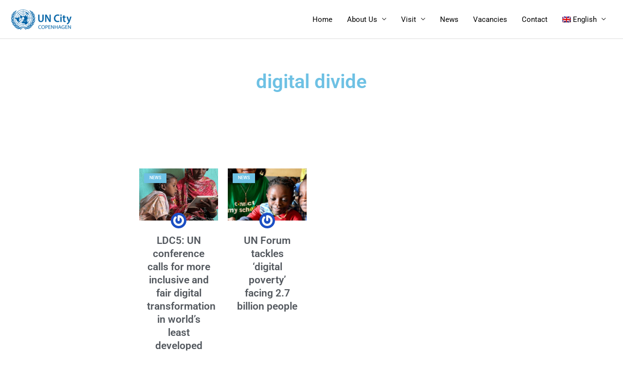

--- FILE ---
content_type: text/css
request_url: https://un.dk/wp-content/uploads/elementor/css/post-60894.css?ver=1769026695
body_size: 1422
content:
.elementor-60894 .elementor-element.elementor-element-174abf99{--display:flex;--flex-direction:column;--container-widget-width:calc( ( 1 - var( --container-widget-flex-grow ) ) * 100% );--container-widget-height:initial;--container-widget-flex-grow:0;--container-widget-align-self:initial;--flex-wrap-mobile:wrap;--justify-content:center;--align-items:center;--overlay-opacity:0.24;--overlay-mix-blend-mode:multiply;--padding-top:60px;--padding-bottom:60px;--padding-left:0px;--padding-right:0px;}.elementor-60894 .elementor-element.elementor-element-174abf99::before, .elementor-60894 .elementor-element.elementor-element-174abf99 > .elementor-background-video-container::before, .elementor-60894 .elementor-element.elementor-element-174abf99 > .e-con-inner > .elementor-background-video-container::before, .elementor-60894 .elementor-element.elementor-element-174abf99 > .elementor-background-slideshow::before, .elementor-60894 .elementor-element.elementor-element-174abf99 > .e-con-inner > .elementor-background-slideshow::before, .elementor-60894 .elementor-element.elementor-element-174abf99 > .elementor-motion-effects-container > .elementor-motion-effects-layer::before{background-image:url("https://un.dk/wp-content/uploads/2024/10/children-s-room-by-setting-up-collection-to-simulate-a-presentation-.jpg");--background-overlay:'';background-position:center center;background-repeat:no-repeat;background-size:cover;}.elementor-widget-theme-archive-title .elementor-heading-title{font-family:var( --e-global-typography-primary-font-family ), Sans-serif;font-weight:var( --e-global-typography-primary-font-weight );color:var( --e-global-color-primary );}.elementor-60894 .elementor-element.elementor-element-75983273{text-align:center;}.elementor-60894 .elementor-element.elementor-element-33adaae1{--display:flex;--flex-direction:row;--container-widget-width:initial;--container-widget-height:100%;--container-widget-flex-grow:1;--container-widget-align-self:stretch;--flex-wrap-mobile:wrap;--gap:0px 0px;--row-gap:0px;--column-gap:0px;--margin-top:80px;--margin-bottom:80px;--margin-left:0px;--margin-right:0px;}.elementor-widget-archive-posts .elementor-button{background-color:var( --e-global-color-accent );font-family:var( --e-global-typography-accent-font-family ), Sans-serif;font-weight:var( --e-global-typography-accent-font-weight );}.elementor-widget-archive-posts .elementor-post__title, .elementor-widget-archive-posts .elementor-post__title a{color:var( --e-global-color-secondary );font-family:var( --e-global-typography-primary-font-family ), Sans-serif;font-weight:var( --e-global-typography-primary-font-weight );}.elementor-widget-archive-posts .elementor-post__meta-data{font-family:var( --e-global-typography-secondary-font-family ), Sans-serif;font-weight:var( --e-global-typography-secondary-font-weight );}.elementor-widget-archive-posts .elementor-post__excerpt p{font-family:var( --e-global-typography-text-font-family ), Sans-serif;font-weight:var( --e-global-typography-text-font-weight );}.elementor-widget-archive-posts .elementor-post__read-more{color:var( --e-global-color-accent );}.elementor-widget-archive-posts a.elementor-post__read-more{font-family:var( --e-global-typography-accent-font-family ), Sans-serif;font-weight:var( --e-global-typography-accent-font-weight );}.elementor-widget-archive-posts .elementor-post__card .elementor-post__badge{background-color:var( --e-global-color-accent );font-family:var( --e-global-typography-accent-font-family ), Sans-serif;font-weight:var( --e-global-typography-accent-font-weight );}.elementor-widget-archive-posts .elementor-pagination{font-family:var( --e-global-typography-secondary-font-family ), Sans-serif;font-weight:var( --e-global-typography-secondary-font-weight );}.elementor-widget-archive-posts .e-load-more-message{font-family:var( --e-global-typography-secondary-font-family ), Sans-serif;font-weight:var( --e-global-typography-secondary-font-weight );}.elementor-widget-archive-posts .elementor-posts-nothing-found{color:var( --e-global-color-text );font-family:var( --e-global-typography-text-font-family ), Sans-serif;font-weight:var( --e-global-typography-text-font-weight );}.elementor-60894 .elementor-element.elementor-element-25ddb50b{--grid-row-gap:20px;width:100%;max-width:100%;--grid-column-gap:20px;}.elementor-60894 .elementor-element.elementor-element-25ddb50b .elementor-posts-container .elementor-post__thumbnail{padding-bottom:calc( 0.66 * 100% );}.elementor-60894 .elementor-element.elementor-element-25ddb50b:after{content:"0.66";}.elementor-60894 .elementor-element.elementor-element-25ddb50b .elementor-post__thumbnail__link{width:100%;margin-bottom:calc(32px / 2);}.elementor-60894 .elementor-element.elementor-element-25ddb50b .elementor-post__meta-data span + span:before{content:"|";}.elementor-60894 .elementor-element.elementor-element-25ddb50b .elementor-post__card{border-width:0px;border-radius:0px;}.elementor-60894 .elementor-element.elementor-element-25ddb50b .elementor-post__text{padding:0 16px;margin-top:12px;}.elementor-60894 .elementor-element.elementor-element-25ddb50b .elementor-post__meta-data{padding:10px 16px;}.elementor-60894 .elementor-element.elementor-element-25ddb50b .elementor-post__avatar{padding-right:16px;padding-left:16px;top:calc(-32px / 2);}.elementor-60894 .elementor-element.elementor-element-25ddb50b .elementor-post:hover .elementor-post__thumbnail img{filter:brightness( 88% ) contrast( 100% ) saturate( 100% ) blur( 0px ) hue-rotate( 0deg );}.elementor-60894 .elementor-element.elementor-element-25ddb50b .elementor-post__badge{left:0;}.elementor-60894 .elementor-element.elementor-element-25ddb50b .elementor-post__card .elementor-post__badge{background-color:var( --e-global-color-primary );border-radius:0px;font-size:9px;margin:10px;}.elementor-60894 .elementor-element.elementor-element-25ddb50b .elementor-post__avatar img{width:32px;height:32px;}.elementor-60894 .elementor-element.elementor-element-25ddb50b .elementor-post__title{margin-bottom:0px;}.elementor-60894 .elementor-element.elementor-element-25ddb50b .elementor-pagination{text-align:center;margin-top:64px;}.elementor-60894 .elementor-element.elementor-element-25ddb50b .elementor-pagination .page-numbers:not(.dots){color:var( --e-global-color-text );}.elementor-60894 .elementor-element.elementor-element-25ddb50b .elementor-pagination a.page-numbers:hover{color:var( --e-global-color-primary );}.elementor-60894 .elementor-element.elementor-element-25ddb50b .elementor-pagination .page-numbers.current{color:var( --e-global-color-primary );}body:not(.rtl) .elementor-60894 .elementor-element.elementor-element-25ddb50b .elementor-pagination .page-numbers:not(:first-child){margin-left:calc( 12px/2 );}body:not(.rtl) .elementor-60894 .elementor-element.elementor-element-25ddb50b .elementor-pagination .page-numbers:not(:last-child){margin-right:calc( 12px/2 );}body.rtl .elementor-60894 .elementor-element.elementor-element-25ddb50b .elementor-pagination .page-numbers:not(:first-child){margin-right:calc( 12px/2 );}body.rtl .elementor-60894 .elementor-element.elementor-element-25ddb50b .elementor-pagination .page-numbers:not(:last-child){margin-left:calc( 12px/2 );}.elementor-60894 .elementor-element.elementor-element-25ddb50b .elementor-posts-nothing-found{color:var( --e-global-color-secondary );}@media(min-width:768px){.elementor-60894 .elementor-element.elementor-element-174abf99{--content-width:40%;}}@media(max-width:1024px) and (min-width:768px){.elementor-60894 .elementor-element.elementor-element-174abf99{--content-width:80%;}}@media(max-width:1024px){.elementor-60894 .elementor-element.elementor-element-174abf99{--padding-top:60px;--padding-bottom:44px;--padding-left:40px;--padding-right:40px;}.elementor-60894 .elementor-element.elementor-element-33adaae1{--flex-direction:column;--container-widget-width:100%;--container-widget-height:initial;--container-widget-flex-grow:0;--container-widget-align-self:initial;--flex-wrap-mobile:wrap;--padding-top:0px;--padding-bottom:0px;--padding-left:40px;--padding-right:40px;}.elementor-60894 .elementor-element.elementor-element-25ddb50b{--grid-row-gap:32px;--grid-column-gap:32px;}}@media(max-width:767px){.elementor-60894 .elementor-element.elementor-element-174abf99{--padding-top:60px;--padding-bottom:44px;--padding-left:20px;--padding-right:20px;}.elementor-60894 .elementor-element.elementor-element-33adaae1{--padding-top:0px;--padding-bottom:0px;--padding-left:20px;--padding-right:20px;}.elementor-60894 .elementor-element.elementor-element-25ddb50b{width:100%;max-width:100%;}.elementor-60894 .elementor-element.elementor-element-25ddb50b .elementor-posts-container .elementor-post__thumbnail{padding-bottom:calc( 0.66 * 100% );}.elementor-60894 .elementor-element.elementor-element-25ddb50b:after{content:"0.66";}.elementor-60894 .elementor-element.elementor-element-25ddb50b .elementor-post__thumbnail__link{width:100%;}}